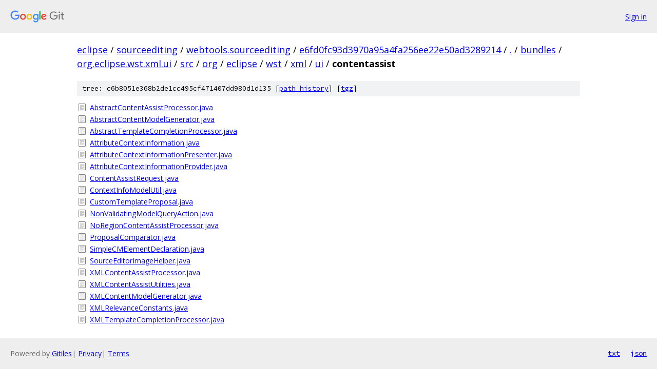

--- FILE ---
content_type: text/html; charset=utf-8
request_url: https://eclipse.googlesource.com/sourceediting/webtools.sourceediting/+/e6fd0fc93d3970a95a4fa256ee22e50ad3289214/bundles/org.eclipse.wst.xml.ui/src/org/eclipse/wst/xml/ui/contentassist/
body_size: 1188
content:
<!DOCTYPE html><html lang="en"><head><meta charset="utf-8"><meta name="viewport" content="width=device-width, initial-scale=1"><title>bundles/org.eclipse.wst.xml.ui/src/org/eclipse/wst/xml/ui/contentassist - sourceediting/webtools.sourceediting - Git at Google</title><link rel="stylesheet" type="text/css" href="/+static/base.css"><!-- default customHeadTagPart --></head><body class="Site"><header class="Site-header"><div class="Header"><a class="Header-image" href="/"><img src="//www.gstatic.com/images/branding/lockups/2x/lockup_git_color_108x24dp.png" width="108" height="24" alt="Google Git"></a><div class="Header-menu"> <a class="Header-menuItem" href="https://accounts.google.com/AccountChooser?faa=1&amp;continue=https://eclipse.googlesource.com/login/sourceediting/webtools.sourceediting/%2B/e6fd0fc93d3970a95a4fa256ee22e50ad3289214/bundles/org.eclipse.wst.xml.ui/src/org/eclipse/wst/xml/ui/contentassist">Sign in</a> </div></div></header><div class="Site-content"><div class="Container "><div class="Breadcrumbs"><a class="Breadcrumbs-crumb" href="/?format=HTML">eclipse</a> / <a class="Breadcrumbs-crumb" href="/sourceediting/">sourceediting</a> / <a class="Breadcrumbs-crumb" href="/sourceediting/webtools.sourceediting/">webtools.sourceediting</a> / <a class="Breadcrumbs-crumb" href="/sourceediting/webtools.sourceediting/+/e6fd0fc93d3970a95a4fa256ee22e50ad3289214">e6fd0fc93d3970a95a4fa256ee22e50ad3289214</a> / <a class="Breadcrumbs-crumb" href="/sourceediting/webtools.sourceediting/+/e6fd0fc93d3970a95a4fa256ee22e50ad3289214/">.</a> / <a class="Breadcrumbs-crumb" href="/sourceediting/webtools.sourceediting/+/e6fd0fc93d3970a95a4fa256ee22e50ad3289214/bundles">bundles</a> / <a class="Breadcrumbs-crumb" href="/sourceediting/webtools.sourceediting/+/e6fd0fc93d3970a95a4fa256ee22e50ad3289214/bundles/org.eclipse.wst.xml.ui">org.eclipse.wst.xml.ui</a> / <a class="Breadcrumbs-crumb" href="/sourceediting/webtools.sourceediting/+/e6fd0fc93d3970a95a4fa256ee22e50ad3289214/bundles/org.eclipse.wst.xml.ui/src?autodive=0">src</a> / <a class="Breadcrumbs-crumb" href="/sourceediting/webtools.sourceediting/+/e6fd0fc93d3970a95a4fa256ee22e50ad3289214/bundles/org.eclipse.wst.xml.ui/src/org?autodive=0">org</a> / <a class="Breadcrumbs-crumb" href="/sourceediting/webtools.sourceediting/+/e6fd0fc93d3970a95a4fa256ee22e50ad3289214/bundles/org.eclipse.wst.xml.ui/src/org/eclipse?autodive=0">eclipse</a> / <a class="Breadcrumbs-crumb" href="/sourceediting/webtools.sourceediting/+/e6fd0fc93d3970a95a4fa256ee22e50ad3289214/bundles/org.eclipse.wst.xml.ui/src/org/eclipse/wst?autodive=0">wst</a> / <a class="Breadcrumbs-crumb" href="/sourceediting/webtools.sourceediting/+/e6fd0fc93d3970a95a4fa256ee22e50ad3289214/bundles/org.eclipse.wst.xml.ui/src/org/eclipse/wst/xml?autodive=0">xml</a> / <a class="Breadcrumbs-crumb" href="/sourceediting/webtools.sourceediting/+/e6fd0fc93d3970a95a4fa256ee22e50ad3289214/bundles/org.eclipse.wst.xml.ui/src/org/eclipse/wst/xml/ui">ui</a> / <span class="Breadcrumbs-crumb">contentassist</span></div><div class="TreeDetail"><div class="u-sha1 u-monospace TreeDetail-sha1">tree: c6b8051e368b2de1cc495cf471407dd980d1d135 [<a href="/sourceediting/webtools.sourceediting/+log/e6fd0fc93d3970a95a4fa256ee22e50ad3289214/bundles/org.eclipse.wst.xml.ui/src/org/eclipse/wst/xml/ui/contentassist">path history</a>] <span>[<a href="/sourceediting/webtools.sourceediting/+archive/e6fd0fc93d3970a95a4fa256ee22e50ad3289214/bundles/org.eclipse.wst.xml.ui/src/org/eclipse/wst/xml/ui/contentassist.tar.gz">tgz</a>]</span></div><ol class="FileList"><li class="FileList-item FileList-item--regularFile" title="Regular file - AbstractContentAssistProcessor.java"><a class="FileList-itemLink" href="/sourceediting/webtools.sourceediting/+/e6fd0fc93d3970a95a4fa256ee22e50ad3289214/bundles/org.eclipse.wst.xml.ui/src/org/eclipse/wst/xml/ui/contentassist/AbstractContentAssistProcessor.java">AbstractContentAssistProcessor.java</a></li><li class="FileList-item FileList-item--regularFile" title="Regular file - AbstractContentModelGenerator.java"><a class="FileList-itemLink" href="/sourceediting/webtools.sourceediting/+/e6fd0fc93d3970a95a4fa256ee22e50ad3289214/bundles/org.eclipse.wst.xml.ui/src/org/eclipse/wst/xml/ui/contentassist/AbstractContentModelGenerator.java">AbstractContentModelGenerator.java</a></li><li class="FileList-item FileList-item--regularFile" title="Regular file - AbstractTemplateCompletionProcessor.java"><a class="FileList-itemLink" href="/sourceediting/webtools.sourceediting/+/e6fd0fc93d3970a95a4fa256ee22e50ad3289214/bundles/org.eclipse.wst.xml.ui/src/org/eclipse/wst/xml/ui/contentassist/AbstractTemplateCompletionProcessor.java">AbstractTemplateCompletionProcessor.java</a></li><li class="FileList-item FileList-item--regularFile" title="Regular file - AttributeContextInformation.java"><a class="FileList-itemLink" href="/sourceediting/webtools.sourceediting/+/e6fd0fc93d3970a95a4fa256ee22e50ad3289214/bundles/org.eclipse.wst.xml.ui/src/org/eclipse/wst/xml/ui/contentassist/AttributeContextInformation.java">AttributeContextInformation.java</a></li><li class="FileList-item FileList-item--regularFile" title="Regular file - AttributeContextInformationPresenter.java"><a class="FileList-itemLink" href="/sourceediting/webtools.sourceediting/+/e6fd0fc93d3970a95a4fa256ee22e50ad3289214/bundles/org.eclipse.wst.xml.ui/src/org/eclipse/wst/xml/ui/contentassist/AttributeContextInformationPresenter.java">AttributeContextInformationPresenter.java</a></li><li class="FileList-item FileList-item--regularFile" title="Regular file - AttributeContextInformationProvider.java"><a class="FileList-itemLink" href="/sourceediting/webtools.sourceediting/+/e6fd0fc93d3970a95a4fa256ee22e50ad3289214/bundles/org.eclipse.wst.xml.ui/src/org/eclipse/wst/xml/ui/contentassist/AttributeContextInformationProvider.java">AttributeContextInformationProvider.java</a></li><li class="FileList-item FileList-item--regularFile" title="Regular file - ContentAssistRequest.java"><a class="FileList-itemLink" href="/sourceediting/webtools.sourceediting/+/e6fd0fc93d3970a95a4fa256ee22e50ad3289214/bundles/org.eclipse.wst.xml.ui/src/org/eclipse/wst/xml/ui/contentassist/ContentAssistRequest.java">ContentAssistRequest.java</a></li><li class="FileList-item FileList-item--regularFile" title="Regular file - ContextInfoModelUtil.java"><a class="FileList-itemLink" href="/sourceediting/webtools.sourceediting/+/e6fd0fc93d3970a95a4fa256ee22e50ad3289214/bundles/org.eclipse.wst.xml.ui/src/org/eclipse/wst/xml/ui/contentassist/ContextInfoModelUtil.java">ContextInfoModelUtil.java</a></li><li class="FileList-item FileList-item--regularFile" title="Regular file - CustomTemplateProposal.java"><a class="FileList-itemLink" href="/sourceediting/webtools.sourceediting/+/e6fd0fc93d3970a95a4fa256ee22e50ad3289214/bundles/org.eclipse.wst.xml.ui/src/org/eclipse/wst/xml/ui/contentassist/CustomTemplateProposal.java">CustomTemplateProposal.java</a></li><li class="FileList-item FileList-item--regularFile" title="Regular file - NonValidatingModelQueryAction.java"><a class="FileList-itemLink" href="/sourceediting/webtools.sourceediting/+/e6fd0fc93d3970a95a4fa256ee22e50ad3289214/bundles/org.eclipse.wst.xml.ui/src/org/eclipse/wst/xml/ui/contentassist/NonValidatingModelQueryAction.java">NonValidatingModelQueryAction.java</a></li><li class="FileList-item FileList-item--regularFile" title="Regular file - NoRegionContentAssistProcessor.java"><a class="FileList-itemLink" href="/sourceediting/webtools.sourceediting/+/e6fd0fc93d3970a95a4fa256ee22e50ad3289214/bundles/org.eclipse.wst.xml.ui/src/org/eclipse/wst/xml/ui/contentassist/NoRegionContentAssistProcessor.java">NoRegionContentAssistProcessor.java</a></li><li class="FileList-item FileList-item--regularFile" title="Regular file - ProposalComparator.java"><a class="FileList-itemLink" href="/sourceediting/webtools.sourceediting/+/e6fd0fc93d3970a95a4fa256ee22e50ad3289214/bundles/org.eclipse.wst.xml.ui/src/org/eclipse/wst/xml/ui/contentassist/ProposalComparator.java">ProposalComparator.java</a></li><li class="FileList-item FileList-item--regularFile" title="Regular file - SimpleCMElementDeclaration.java"><a class="FileList-itemLink" href="/sourceediting/webtools.sourceediting/+/e6fd0fc93d3970a95a4fa256ee22e50ad3289214/bundles/org.eclipse.wst.xml.ui/src/org/eclipse/wst/xml/ui/contentassist/SimpleCMElementDeclaration.java">SimpleCMElementDeclaration.java</a></li><li class="FileList-item FileList-item--regularFile" title="Regular file - SourceEditorImageHelper.java"><a class="FileList-itemLink" href="/sourceediting/webtools.sourceediting/+/e6fd0fc93d3970a95a4fa256ee22e50ad3289214/bundles/org.eclipse.wst.xml.ui/src/org/eclipse/wst/xml/ui/contentassist/SourceEditorImageHelper.java">SourceEditorImageHelper.java</a></li><li class="FileList-item FileList-item--regularFile" title="Regular file - XMLContentAssistProcessor.java"><a class="FileList-itemLink" href="/sourceediting/webtools.sourceediting/+/e6fd0fc93d3970a95a4fa256ee22e50ad3289214/bundles/org.eclipse.wst.xml.ui/src/org/eclipse/wst/xml/ui/contentassist/XMLContentAssistProcessor.java">XMLContentAssistProcessor.java</a></li><li class="FileList-item FileList-item--regularFile" title="Regular file - XMLContentAssistUtilities.java"><a class="FileList-itemLink" href="/sourceediting/webtools.sourceediting/+/e6fd0fc93d3970a95a4fa256ee22e50ad3289214/bundles/org.eclipse.wst.xml.ui/src/org/eclipse/wst/xml/ui/contentassist/XMLContentAssistUtilities.java">XMLContentAssistUtilities.java</a></li><li class="FileList-item FileList-item--regularFile" title="Regular file - XMLContentModelGenerator.java"><a class="FileList-itemLink" href="/sourceediting/webtools.sourceediting/+/e6fd0fc93d3970a95a4fa256ee22e50ad3289214/bundles/org.eclipse.wst.xml.ui/src/org/eclipse/wst/xml/ui/contentassist/XMLContentModelGenerator.java">XMLContentModelGenerator.java</a></li><li class="FileList-item FileList-item--regularFile" title="Regular file - XMLRelevanceConstants.java"><a class="FileList-itemLink" href="/sourceediting/webtools.sourceediting/+/e6fd0fc93d3970a95a4fa256ee22e50ad3289214/bundles/org.eclipse.wst.xml.ui/src/org/eclipse/wst/xml/ui/contentassist/XMLRelevanceConstants.java">XMLRelevanceConstants.java</a></li><li class="FileList-item FileList-item--regularFile" title="Regular file - XMLTemplateCompletionProcessor.java"><a class="FileList-itemLink" href="/sourceediting/webtools.sourceediting/+/e6fd0fc93d3970a95a4fa256ee22e50ad3289214/bundles/org.eclipse.wst.xml.ui/src/org/eclipse/wst/xml/ui/contentassist/XMLTemplateCompletionProcessor.java">XMLTemplateCompletionProcessor.java</a></li></ol></div></div> <!-- Container --></div> <!-- Site-content --><footer class="Site-footer"><div class="Footer"><span class="Footer-poweredBy">Powered by <a href="https://gerrit.googlesource.com/gitiles/">Gitiles</a>| <a href="https://policies.google.com/privacy">Privacy</a>| <a href="https://policies.google.com/terms">Terms</a></span><span class="Footer-formats"><a class="u-monospace Footer-formatsItem" href="?format=TEXT">txt</a> <a class="u-monospace Footer-formatsItem" href="?format=JSON">json</a></span></div></footer></body></html>